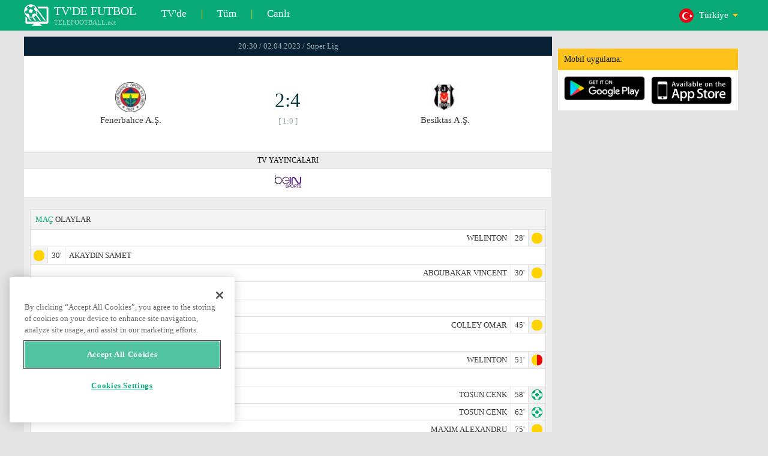

--- FILE ---
content_type: text/html; charset=windows-1251
request_url: https://www.telefootball.net/TR/Fenerbahce-Besiktas-2023-04-02-441877.html
body_size: 8940
content:
<!DOCTYPE html PUBLIC "-//W3C//DTD XHTML 1.0 Transitional//EN" "http://www.w3.org/TR/xhtml1/DTD/xhtml1-transitional.dtd"><html><head><!-- OneTrust Cookies Consent Notice start for www.telefootball.net --><script src="https://cdn.cookielaw.org/scripttemplates/otSDKStub.js" type="text/javascript" charset="UTF-8" data-domain-script="e5a8031b-b854-4b6f-a585-d703737edc27" ></script><script type="text/javascript">function OptanonWrapper() { }</script><!-- OneTrust Cookies Consent Notice end for www.telefootball.net --><!-- Global site tag (gtag.js) - Google Analytics --><script async src="https://www.googletagmanager.com/gtag/js?id=UA-133463219-1"></script><script> window.dataLayer = window.dataLayer || []; function gtag() {	dataLayer.push(arguments); } gtag('js', new Date()); gtag('config', 'UA-133463219-1');</script><script type="text/javascript" src="https://lib.wtg-ads.com/lib.min.js" async></script><script type="text/javascript" src="https://i.id24.bg/js/fcjstf.js"></script><script data-ad-client="ca-pub-4239632735841343" async src="https://pagead2.googlesyndication.com/pagead/js/adsbygoogle.js"></script><title>Fenerbahce A.&#350;. vs Besiktas A.&#350;., 2023-04-02 - S&#252;per Lig | sonu&#231;lar, istatistikler, oranlar | Telefootball.net</title><meta name="description" content="TV'de canl&#305; ma&#231;lar, bug&#252;n ma&#231;lar, T&#252;rkiye, Avrupa ve d&#252;nya ma&#231;lar&#305;n&#305;n sonu&#231;lar&#305;, canl&#305; skorlar, istatistikler, s&#305;ralamalar, yakla&#351;an futbol ma&#231;lar&#305;"/><meta name="viewport" content="width=device-width, initial-scale=1, maximum-scale=1, user-scalable=no"/><meta http-equiv="Content-type" content="text/html; charset=windows-1251" /> <meta name="facebook-domain-verification" content="ykdqhiaqalt5gw7p1txdy27rkyzhbe" /> <meta property="og:image" content="https://i.id24.bg/tpl/telefootball/img/fotvsitelogo2.png"/> <link rel="apple-touch-icon" sizes="57x57" href="//www.telefootball.net/tpl/telefootball/img/favicon/apple-icon-57x57.png"> <link rel="apple-touch-icon" sizes="60x60" href="//www.telefootball.net/tpl/telefootball/img/favicon/apple-icon-60x60.png"> <link rel="apple-touch-icon" sizes="72x72" href="//www.telefootball.net/tpl/telefootball/img/favicon/apple-icon-72x72.png"> <link rel="apple-touch-icon" sizes="76x76" href="//www.telefootball.net/tpl/telefootball/img/favicon/apple-icon-76x76.png"> <link rel="apple-touch-icon" sizes="114x114" href="//www.telefootball.net/tpl/telefootball/img/favicon/apple-icon-114x114.png"> <link rel="apple-touch-icon" sizes="120x120" href="//www.telefootball.net/tpl/telefootball/img/favicon/apple-icon-120x120.png"> <link rel="apple-touch-icon" sizes="144x144" href="//www.telefootball.net/tpl/telefootball/img/favicon/apple-icon-144x144.png"> <link rel="apple-touch-icon" sizes="152x152" href="//www.telefootball.net/tpl/telefootball/img/favicon/apple-icon-152x152.png"> <link rel="apple-touch-icon" sizes="180x180" href="//www.telefootball.net/tpl/telefootball/img/favicon/apple-icon-180x180.png"> <link rel="icon" type="image/png" sizes="192x192" href="//www.telefootball.net/tpl/telefootball/img/favicon/android-icon-192x192.png"> <link rel="icon" type="image/png" sizes="32x32" href="//www.telefootball.net/tpl/telefootball/img/favicon/favicon-32x32.png"> <link rel="icon" type="image/png" sizes="96x96" href="//www.telefootball.net/tpl/telefootball/img/favicon/favicon-96x96.png"> <link rel="icon" type="image/png" sizes="16x16" href="//www.telefootball.net/tpl/telefootball/img/favicon/favicon-16x16.png"> <link rel="manifest" href="//www.telefootball.net/tpl/telefootball/img/favicon/manifest.json"> <meta name="msapplication-TileColor" content="#ffffff"> <meta name="msapplication-TileImage" content="//www.telefootball.net/tpl/telefootball/img/favicon/ms-icon-144x144.png"> <meta name="theme-color" content="#ffffff"><script type="text/javascript"> var timeout = setTimeout("location.reload(true);",60000); function resetTimeout() { clearTimeout(timeout); timeout = setTimeout("location.reload(true);",60000); }</script><style>/* CSS Document */
body
{	margin:0px;	font-family: Verdana;	font-size: 12px;	background-color:#eeeeee;
}</style><link rel="alternate" hreflang="x-default" href="https://www.telefootball.net/US/Fenerbahce-Besiktas-2023-04-02-441877.html" /><link rel="alternate" hreflang="en-GB" href="https://www.telefootball.net/GB/Fenerbahce-Besiktas-2023-04-02-441877.html" /><link rel="alternate" hreflang="bg" href="https://www.telefootball.net/BG/Fenerbahce-Besiktas-2023-04-02-441877.html" /><link rel="alternate" hreflang="de" href="https://www.telefootball.net/DE/Fenerbahce-Besiktas-2023-04-02-441877.html" /><link rel="alternate" hreflang="ru-RU" href="https://www.telefootball.net/RU/Fenerbahce-Besiktas-2023-04-02-441877.html" /><link rel="alternate" hreflang="es-ES" href="https://www.telefootball.net/ES/Fenerbahce-Besiktas-2023-04-02-441877.html" /><link rel="alternate" hreflang="ru-BY" href="https://www.telefootball.net/BY/Fenerbahce-Besiktas-2023-04-02-441877.html" /><link rel="alternate" hreflang="ru-KZ" href="https://www.telefootball.net/KZ/Fenerbahce-Besiktas-2023-04-02-441877.html" /><link rel="alternate" hreflang="en-US" href="https://www.telefootball.net/US/Fenerbahce-Besiktas-2023-04-02-441877.html" /><link rel="alternate" hreflang="fr" href="https://www.telefootball.net/FR/Fenerbahce-Besiktas-2023-04-02-441877.html" /><link rel="alternate" hreflang="it" href="https://www.telefootball.net/IT/Fenerbahce-Besiktas-2023-04-02-441877.html" /><link rel="alternate" hreflang="tr" href="https://www.telefootball.net/TR/Fenerbahce-Besiktas-2023-04-02-441877.html" /><link rel="alternate" hreflang="id" href="https://www.telefootball.net/ID/Fenerbahce-Besiktas-2023-04-03-441877.html" /><link rel="alternate" hreflang="uk-UA" href="https://www.telefootball.net/UA/Fenerbahce-Besiktas-2023-04-02-441877.html" /><link rel="alternate" hreflang="es-AR" href="https://www.telefootball.net/AR/Fenerbahce-Besiktas-2023-04-02-441877.html" /><link rel="alternate" hreflang="es-MX" href="https://www.telefootball.net/MX/Fenerbahce-Besiktas-2023-04-02-441877.html" /><link rel="alternate" hreflang="es-CO" href="https://www.telefootball.net/CO/Fenerbahce-Besiktas-2023-04-02-441877.html" /><link rel="alternate" hreflang="es-PE" href="https://www.telefootball.net/PE/Fenerbahce-Besiktas-2023-04-02-441877.html" /><link rel="alternate" hreflang="es-VE" href="https://www.telefootball.net/VE/Fenerbahce-Besiktas-2023-04-02-441877.html" /><link rel="alternate" hreflang="en-IN" href="https://www.telefootball.net/IN/Fenerbahce-Besiktas-2023-04-02-441877.html" /><link rel="alternate" hreflang="es-CL" href="https://www.telefootball.net/CL/Fenerbahce-Besiktas-2023-04-02-441877.html" /><link rel="alternate" hreflang="ro-RO" href="https://www.telefootball.net/RO/Fenerbahce-Besiktas-2023-04-02-441877.html" /><link rel="alternate" hreflang="en-SG" href="https://www.telefootball.net/SG/Fenerbahce-Besiktas-2023-04-03-441877.html" /><link rel='stylesheet' href='https://www.telefootball.net/tpl/telefootball/pro55.css?rr0908321' async/><script src="https://i.id24.bg/js/behaviour.js?rr=180416" type="text/javascript"></script><script src="https://i.id24.bg/js/notlogged.js?rr=180416" type="text/javascript"></script><script src="https://i.id24.bg/js/overalljs.js?20150205-2rr=180416" type="text/javascript"></script><script src="https://i.id24.bg/js/cookiecontrols.js?rr=180416" type="text/javascript"></script><script src="//id24.bg/js/checkcookie.php?usersess=&sesstime=&ftdomain=www.telefootball.net&rand=5209" type="text/javascript"></script><script src="/js/jquery-3.2.0.min.js" type="text/javascript"></script><script src="https://i.id24.bg/js/futbg.js?rr=18042018" type="text/javascript"></script><script src="https://code.jquery.com/jquery-migrate-1.2.1.min.js" type="text/javascript" async defer></script><script>var loginshown;
loginshown=0;
var agt=navigator.userAgent.toLowerCase();
var is_ie = ((agt.indexOf("msie") != -1) && (agt.indexOf("opera") == -1));
var is_opera = ((agt.indexOf("opera") != -1) && (agt.indexOf("msie") == -1));
var passfocused=0;
var miniprofileopened=0;
var mapopened=0;
var menuopened=0;
var maindomain='telefootball.net';
var maprandcode='';
var votedcomments=new Array();
var googleanalyticsid='unknown'; $(document).ready(function() {	doblkboxes(''); });</script><!--[if lte IE 6]><script type="text/javascript" src="https://i.id24.bg/js/iepngfix_tilebg.js"></script><style>.dialog .body, .dialog .foot, .dialogbig .body, .futnh_logofut, .dialogbig .foot { behavior: url("/iepngfix.htc") }</style><![endif]--><!-- onsenscripts --> <script> window._onsNightlyBuild = false; window._onsAngular2LibVersion = ''; </script> <script> ons.platform.select('android'); </script> <script type="text/javascript"> window.fn = {};
window.fn.open = function() { var menu = document.getElementById('menu'); menu.open();
};
window.fn.load = function(page) { var content = document.getElementById('content'); var menu = document.getElementById('menu'); content.load(page) .then(menu.close.bind(menu));
}; </script> <link href='https://fonts.googleapis.com/css?family=Roboto:400,300italic,300,500,400italic,500italic,700,700italic' rel='stylesheet' type='text/css'><!-- onsenscripts --></head><body onLoad="changeinput1('blur');changeinput2('blur'); "><span id="ajaxmatchontv"><DIV id="maincontainerdiv"> <div class="mobbadv"><div class="mobbadv2"> </div></div> <script> $( document ).ready(function() { var infodiv3h=$('#infodiv3').height(); var divinfo=$("#divinfo"); var wrap=$("#wrap"); var cclass; cclass="infodiv1"; $(window).scroll(function(){ var scrollPosition; scrollPosition=$(window).scrollTop(); if(scrollPosition>infodiv3h){ if(cclass=="infodiv1"){ $("#divinfo").attr("style","position:fixed;top:56px;"); cclass="infodiv2"; } } else{ if(cclass=="infodiv2"){ $("#divinfo").attr("style","position:absolute;top:"+(infodiv3h+10)+"px;"); cclass="infodiv1"; } } }); }); </script> <center> <div class="v8scenter"> <div class="moblogo"> <center> <div class="moblogoc"> <a href="https://www.telefootball.net/TR/tvs"><div class="moblogo_1">TV'DE FUTBOL<div class="moblogo_12">TELEFOOTBALL.net</div></div></a> <a href="https://www.telefootball.net/TR/tvs"><div class="moblogo_2">TV'de</div></a><div class="moblogo_4">|</div> <a href="https://www.telefootball.net/TR/all"><div class="moblogo_2">T&#252;m</div><div class="moblogo_4"></a>|</div> <a href="https://www.telefootball.net/TR/liveonly"><div class="moblogo_2">Canl&#305;</div></a> <div class="moblogo_5"> <div style="background-image:url('https://i.id24.bg/im/flg/14c.png');background-position: center left;background-repeat: no-repeat;" onclick="return showhideselcountrydiv();"> <div class="moblogo51">T&#252;rkiye</div> </div> <div class="moblogo52" id="selcountrydiv" style="visibility:hidden;"> <a href="//www.telefootball.net/AR/Fenerbahce-Besiktas-2023-04-02-441877.html"><div class="moblogo54"><div class="moblogo53" style="background-image:url('https://i.id24.bg/im/flg/17c.png');background-position: center left;background-repeat: no-repeat;">Argentina</div></div></a> <a href="//www.telefootball.net/BY/Fenerbahce-Besiktas-2023-04-02-441877.html"><div class="moblogo54"><div class="moblogo53" style="background-image:url('https://i.id24.bg/im/flg/6c.png');background-position: center left;background-repeat: no-repeat;">Беларусь</div></div></a> <a href="//www.telefootball.net/BG/Fenerbahce-Besiktas-2023-04-02-441877.html"><div class="moblogo54"><div class="moblogo53" style="background-image:url('https://i.id24.bg/im/flg/2c.png');background-position: center left;background-repeat: no-repeat;">България</div></div></a> <a href="//www.telefootball.net/CL/Fenerbahce-Besiktas-2023-04-02-441877.html"><div class="moblogo54"><div class="moblogo53" style="background-image:url('https://i.id24.bg/im/flg/24c.png');background-position: center left;background-repeat: no-repeat;">Chile</div></div></a> <a href="//www.telefootball.net/CO/Fenerbahce-Besiktas-2023-04-02-441877.html"><div class="moblogo54"><div class="moblogo53" style="background-image:url('https://i.id24.bg/im/flg/19c.png');background-position: center left;background-repeat: no-repeat;">Colombia</div></div></a> <a href="//www.telefootball.net/FR/Fenerbahce-Besiktas-2023-04-02-441877.html"><div class="moblogo54"><div class="moblogo53" style="background-image:url('https://i.id24.bg/im/flg/12c.png');background-position: center left;background-repeat: no-repeat;">France</div></div></a> <a href="//www.telefootball.net/DE/Fenerbahce-Besiktas-2023-04-02-441877.html"><div class="moblogo54"><div class="moblogo53" style="background-image:url('https://i.id24.bg/im/flg/3c.png');background-position: center left;background-repeat: no-repeat;">Deutschland</div></div></a> <a href="//www.telefootball.net/IN/Fenerbahce-Besiktas-2023-04-02-441877.html"><div class="moblogo54"><div class="moblogo53" style="background-image:url('https://i.id24.bg/im/flg/23c.png');background-position: center left;background-repeat: no-repeat;">India</div></div></a> <a href="//www.telefootball.net/ID/Fenerbahce-Besiktas-2023-04-02-441877.html"><div class="moblogo54"><div class="moblogo53" style="background-image:url('https://i.id24.bg/im/flg/15c.png');background-position: center left;background-repeat: no-repeat;">Indonesia</div></div></a> <a href="//www.telefootball.net/IT/Fenerbahce-Besiktas-2023-04-02-441877.html"><div class="moblogo54"><div class="moblogo53" style="background-image:url('https://i.id24.bg/im/flg/13c.png');background-position: center left;background-repeat: no-repeat;">Italy</div></div></a> <a href="//www.telefootball.net/KZ/Fenerbahce-Besiktas-2023-04-02-441877.html"><div class="moblogo54"><div class="moblogo53" style="background-image:url('https://i.id24.bg/im/flg/7c.png');background-position: center left;background-repeat: no-repeat;">&#1178;аза&#1179;стан</div></div></a> <a href="//www.telefootball.net/MX/Fenerbahce-Besiktas-2023-04-02-441877.html"><div class="moblogo54"><div class="moblogo53" style="background-image:url('https://i.id24.bg/im/flg/18c.png');background-position: center left;background-repeat: no-repeat;">M&#233;xico</div></div></a> <a href="//www.telefootball.net/PE/Fenerbahce-Besiktas-2023-04-02-441877.html"><div class="moblogo54"><div class="moblogo53" style="background-image:url('https://i.id24.bg/im/flg/20c.png');background-position: center left;background-repeat: no-repeat;">Per&#250;</div></div></a> <a href="//www.telefootball.net/RO/Fenerbahce-Besiktas-2023-04-02-441877.html"><div class="moblogo54"><div class="moblogo53" style="background-image:url('https://i.id24.bg/im/flg/25c.png');background-position: center left;background-repeat: no-repeat;">Rom&#226;nia</div></div></a> <a href="//www.telefootball.net/RU/Fenerbahce-Besiktas-2023-04-02-441877.html"><div class="moblogo54"><div class="moblogo53" style="background-image:url('https://i.id24.bg/im/flg/4c.png');background-position: center left;background-repeat: no-repeat;">Россия</div></div></a> <a href="//www.telefootball.net/SG/Fenerbahce-Besiktas-2023-04-02-441877.html"><div class="moblogo54"><div class="moblogo53" style="background-image:url('https://i.id24.bg/im/flg/26c.png');background-position: center left;background-repeat: no-repeat;">Singapore</div></div></a> <a href="//www.telefootball.net/ES/Fenerbahce-Besiktas-2023-04-02-441877.html"><div class="moblogo54"><div class="moblogo53" style="background-image:url('https://i.id24.bg/im/flg/5c.png');background-position: center left;background-repeat: no-repeat;">Espa&#241;a</div></div></a> <a href="//www.telefootball.net/TR/Fenerbahce-Besiktas-2023-04-02-441877.html"><div class="moblogo54"><div class="moblogo53" style="background-image:url('https://i.id24.bg/im/flg/14c.png');background-position: center left;background-repeat: no-repeat;">T&#252;rkiye</div></div></a> <a href="//www.telefootball.net/UA/Fenerbahce-Besiktas-2023-04-02-441877.html"><div class="moblogo54"><div class="moblogo53" style="background-image:url('https://i.id24.bg/im/flg/16c.png');background-position: center left;background-repeat: no-repeat;">Україна</div></div></a> <a href="//www.telefootball.net/GB/Fenerbahce-Besiktas-2023-04-02-441877.html"><div class="moblogo54"><div class="moblogo53" style="background-image:url('https://i.id24.bg/im/flg/1c.png');background-position: center left;background-repeat: no-repeat;">United Kingdom</div></div></a> <a href="//www.telefootball.net/US/Fenerbahce-Besiktas-2023-04-02-441877.html"><div class="moblogo54"><div class="moblogo53" style="background-image:url('https://i.id24.bg/im/flg/8c.png');background-position: center left;background-repeat: no-repeat;">United States</div></div></a> <a href="//www.telefootball.net/VE/Fenerbahce-Besiktas-2023-04-02-441877.html"><div class="moblogo54"><div class="moblogo53" style="background-image:url('https://i.id24.bg/im/flg/21c.png');background-position: center left;background-repeat: no-repeat;">Venezuela</div></div></a> </div> </div> <div style="clear: both;"></div> </div> </center> </div> <div class="v8adsd"> <div class="ne_div12"> <div class="ne_3002501" id="infodiv3"> <div id="top_desktop"></div> <div class="appadv1">Mobil uygulama:</div> <div class="appadv1_1"> <div class="appadv1_2"><a href="https://play.google.com/store/apps/details?id=com.mfutbg.app" target="_blank"><img src="//www.telefootball.net/tpl/telefootball/img/gplay_en_badge_web.png" alt="download from googleplay" title="download from googleplay" width="135"></a></div> <div class="appadv1_3"><a href="https://itunes.apple.com/us/app/macovete-po-tv/id1083509234" target="_blank"><img src="//www.telefootball.net/tpl/telefootball/img/ios_en_badge_web.png" alt="download from appstore" title="download from appstore" width="135"></a></div> <div style="clear: both;"></div> </div> </div> <div id="second_desktop"></div> <!-- temporaryremoved1 --> </div> </div> <div class="v8center"> <!-- END indexpage --> <div class="fut_rezulnov0">20:30 / 02.04.2023 / S&#252;per Lig</div> <div class="fut_rezulnov"> <div class="fut_rezulnov1"></div> <div class="fut_rezulnov2"><div align="center"><center><div class="fut_rezulnov21"><img src="/im/tmlg/476b.jpeg?20160715" alt="Fenerbahce A.&#350;." title="Fenerbahce A.&#350;." height="100%" border="0"></div></center></div>Fenerbahce A.&#350;.</div> <div class="fut_rezulnov4"> <div class="fut_rezulnov41">2:4</div> <div class="fut_rezulnov42">[ 1:0 ]</div> </div> <div class="fut_rezulnov5"><div align="center"><center><div class="fut_rezulnov21"><img src="/im/tmlg/420b.jpeg?20160715" alt="Besiktas A.&#350;." title="Besiktas A.&#350;." height="100%" border="0"></div></center></div>Besiktas A.&#350;.</div> <div class="fut_rezulnov1"></div> <div style="clear: both;"></div> </div> <div style="clear: both;"></div> <div class="appt1not"> <div class="appt2not"> <div class="appt3not1s" onclick="fromTemplatemoretvs()">TV YAYINCALARI</div> </div> <div class="appt2not"> <div class="appt3not3"> <img src="//www.telefootball.net/im/tvlg/489.gif" alt="beIN SPORT logo" title="beIN SPORT " border="0" style="margin-left:10px;margin-right:10px;padding-bottom:5px;"> </div> </div> </div> <div style="clear: both;"></div> <div class="v9gamemoreinfos"> <div class="v9gamemoreinf3s1"><span class="v9gamemoreinf32">MA&#199;</span> OLAYLAR</div> <div class="v9gamemoreinf41"</div><div style="margin-right:5px;background-image:url('//www.telefootball.net/tpl/telefootball/img/sbgm_5.png');background-position:center right;background-repeat: no-repeat;"> <div class="v9gamemoreinf43"> <span class="v9gamemoreinf432">WELINTON</span><span class="v9gamemoreinf432">28'</span> </div> </div></div> <div class="v9gamemoreinf41"</div><div style="margin-left:5px;background-image:url('//www.telefootball.net/tpl/telefootball/img/sbgm_5.png');background-position:center left;background-repeat: no-repeat;"> <div class="v9gamemoreinf42"> <span class="v9gamemoreinf422">30'</span><span class="v9gamemoreinf422">AKAYDIN SAMET</span> </div> </div></div> <div class="v9gamemoreinf41"</div><div style="margin-right:5px;background-image:url('//www.telefootball.net/tpl/telefootball/img/sbgm_5.png');background-position:center right;background-repeat: no-repeat;"> <div class="v9gamemoreinf43"> <span class="v9gamemoreinf432">ABOUBAKAR VINCENT</span><span class="v9gamemoreinf432">30'</span> </div> </div></div> <div class="v9gamemoreinf41"</div><div style="margin-left:5px;background-image:url('//www.telefootball.net/tpl/telefootball/img/sbgm_5.png');background-position:center left;background-repeat: no-repeat;"> <div class="v9gamemoreinf42"> <span class="v9gamemoreinf422">37'</span><span class="v9gamemoreinf422">HAKAN YANDAS MERT</span> </div> </div></div> <div class="v9gamemoreinf41"</div><div style="margin-left:5px;background-image:url('//www.telefootball.net/tpl/telefootball/img/sbgm_3.png');background-position:center left;background-repeat: no-repeat;"> <div class="v9gamemoreinf42"> <span class="v9gamemoreinf422">41'</span><span class="v9gamemoreinf422">VALENCIA ENNER</span> </div> </div></div> <div class="v9gamemoreinf41"</div><div style="margin-right:5px;background-image:url('//www.telefootball.net/tpl/telefootball/img/sbgm_5.png');background-position:center right;background-repeat: no-repeat;"> <div class="v9gamemoreinf43"> <span class="v9gamemoreinf432">COLLEY OMAR</span><span class="v9gamemoreinf432">45'</span> </div> </div></div> <div class="v9gamemoreinf41"</div><div style="margin-left:5px;background-image:url('//www.telefootball.net/tpl/telefootball/img/sbgm_5.png');background-position:center left;background-repeat: no-repeat;"> <div class="v9gamemoreinf42"> <span class="v9gamemoreinf422">45'</span><span class="v9gamemoreinf422">OSAYI-SAMUEL BRIGHT</span> </div> </div></div> <div class="v9gamemoreinf41"</div><div style="margin-right:5px;background-image:url('//www.telefootball.net/tpl/telefootball/img/sbgm_7.png');background-position:center right;background-repeat: no-repeat;"> <div class="v9gamemoreinf43"> <span class="v9gamemoreinf432">WELINTON</span><span class="v9gamemoreinf432">51'</span> </div> </div></div> <div class="v9gamemoreinf41"</div><div style="margin-left:5px;background-image:url('//www.telefootball.net/tpl/telefootball/img/sbgm_4.png');background-position:center left;background-repeat: no-repeat;"> <div class="v9gamemoreinf42"> <span class="v9gamemoreinf422">53'</span><span class="v9gamemoreinf422">VALENCIA ENNER</span> </div> </div></div> <div class="v9gamemoreinf41"</div><div style="margin-right:5px;background-image:url('//www.telefootball.net/tpl/telefootball/img/sbgm_1.png');background-position:center right;background-repeat: no-repeat;"> <div class="v9gamemoreinf43"> <span class="v9gamemoreinf432">TOSUN CENK</span><span class="v9gamemoreinf432">58'</span> </div> </div></div> <div class="v9gamemoreinf41"</div><div style="margin-right:5px;background-image:url('//www.telefootball.net/tpl/telefootball/img/sbgm_1.png');background-position:center right;background-repeat: no-repeat;"> <div class="v9gamemoreinf43"> <span class="v9gamemoreinf432">TOSUN CENK</span><span class="v9gamemoreinf432">62'</span> </div> </div></div> <div class="v9gamemoreinf41"</div><div style="margin-right:5px;background-image:url('//www.telefootball.net/tpl/telefootball/img/sbgm_5.png');background-position:center right;background-repeat: no-repeat;"> <div class="v9gamemoreinf43"> <span class="v9gamemoreinf432">MAXIM ALEXANDRU</span><span class="v9gamemoreinf432">75'</span> </div> </div></div> <div class="v9gamemoreinf41"</div><div style="margin-right:5px;background-image:url('//www.telefootball.net/tpl/telefootball/img/sbgm_1.png');background-position:center right;background-repeat: no-repeat;"> <div class="v9gamemoreinf43"> <span class="v9gamemoreinf432">REDMOND NATHAN</span><span class="v9gamemoreinf432">75'</span> </div> </div></div> <div class="v9gamemoreinf41"</div><div style="margin-right:5px;background-image:url('//www.telefootball.net/tpl/telefootball/img/sbgm_1.png');background-position:center right;background-repeat: no-repeat;"> <div class="v9gamemoreinf43"> <span class="v9gamemoreinf432">ABOUBAKAR VINCENT</span><span class="v9gamemoreinf432">90'</span> </div> </div></div> <div class="v9gamemoreinf41"</div><div style="margin-left:5px;background-image:url('//www.telefootball.net/tpl/telefootball/img/sbgm_1.png');background-position:center left;background-repeat: no-repeat;"> <div class="v9gamemoreinf42"> <span class="v9gamemoreinf422">90'</span><span class="v9gamemoreinf422">KAHVECI IRFAN</span> </div> </div></div> <script type="application/ld+json"> { "@context":"http://schema.org", "@type":"BroadcastEvent", "name": "S&#252;per Lig", "description": "Fenerbahce A.&#350;. vs. Besiktas A.&#350;.", "isLiveBroadcast": true, "publishedOn":{ "@type":"BroadcastService", "name": "beIN SPORT " }, "startDate": "02-04-2023", "broadcastOfEvent": { "@type": "SportsEvent", "name": "S&#252;per Lig", "competitor": [ { "@type": "SportsTeam", "name": "Fenerbahce A.&#350;." }, { "@type": "SportsTeam", "name": "Besiktas A.&#350;." } ], "description": "Fenerbahce A.&#350;. vs. Besiktas A.&#350;.", "startDate": "02-04-2023", "image": "https://www.telefootball.net/im/tvlg/489.gif", "location": { "@type": "Place", "name": "Turkey", "address": { "@type": "PostalAddress", "addressCountry": "TR" } } } } </script> <div align="left"><h1 class="apph11">Fenerbahce A.&#350;. - Besiktas A.&#350;., 20:30 / 02.04.2023, pazar, S&#252;per Lig , tv yayincalari: beIN SPORT </h1></div> <div class="appt3not1s2"> <div id="banner_desktop"></div> </div> <div class="statistics-wrapper v9gamemoreinf41"> <div class="statistics-title v9gamemoreinf32 v9gamemoreinf3s2">&#304;STAT&#304;ST&#304;KLER</div> <div class="statistics-row"> <div class="indicator-section"> <div class="percent-host">8</div> <div class="indicator-title">&#304;sabetli &#351;ut</div> <div class="percent-guest">5</div> </div> <div class="bar-section"> <div class="bar bar-host"><div class="bar-fill" style="width: 100%;"></div></div> <div class="bar bar-guest"><div class="bar-fill" style="width: 63%;"></div></div> </div> </div> <div class="statistics-row"> <div class="indicator-section"> <div class="percent-host">10</div> <div class="indicator-title">Kaleyi bulmayan &#351;ut</div> <div class="percent-guest">2</div> </div> <div class="bar-section"> <div class="bar bar-host"><div class="bar-fill" style="width: 100%;"></div></div> <div class="bar bar-guest"><div class="bar-fill" style="width: 20%;"></div></div> </div> </div> <div class="statistics-row"> <div class="indicator-section"> <div class="percent-host">21</div> <div class="indicator-title">&#350;ut</div> <div class="percent-guest">8</div> </div> <div class="bar-section"> <div class="bar bar-host"><div class="bar-fill" style="width: 100%;"></div></div> <div class="bar bar-guest"><div class="bar-fill" style="width: 38%;"></div></div> </div> </div> <div class="statistics-row"> <div class="indicator-section"> <div class="percent-host">3</div> <div class="indicator-title">Blocked shots</div> <div class="percent-guest">1</div> </div> <div class="bar-section"> <div class="bar bar-host"><div class="bar-fill" style="width: 100%;"></div></div> <div class="bar bar-guest"><div class="bar-fill" style="width: 33%;"></div></div> </div> </div> <div class="statistics-row"> <div class="indicator-section"> <div class="percent-host">12</div> <div class="indicator-title">Shots insidebox</div> <div class="percent-guest">4</div> </div> <div class="bar-section"> <div class="bar bar-host"><div class="bar-fill" style="width: 100%;"></div></div> <div class="bar bar-guest"><div class="bar-fill" style="width: 33%;"></div></div> </div> </div> <div class="statistics-row"> <div class="indicator-section"> <div class="percent-host">9</div> <div class="indicator-title">Shots outsidebox</div> <div class="percent-guest">4</div> </div> <div class="bar-section"> <div class="bar bar-host"><div class="bar-fill" style="width: 100%;"></div></div> <div class="bar bar-guest"><div class="bar-fill" style="width: 44%;"></div></div> </div> </div> <div class="statistics-row"> <div class="indicator-section"> <div class="percent-host">17</div> <div class="indicator-title">Faul</div> <div class="percent-guest">17</div> </div> <div class="bar-section"> <div class="bar bar-host"><div class="bar-fill" style="width: 100%;"></div></div> <div class="bar bar-guest"><div class="bar-fill" style="width: 100%;"></div></div> </div> </div> <div class="statistics-row"> <div class="indicator-section"> <div class="percent-host">8</div> <div class="indicator-title">Korner</div> <div class="percent-guest">2</div> </div> <div class="bar-section"> <div class="bar bar-host"><div class="bar-fill" style="width: 100%;"></div></div> <div class="bar bar-guest"><div class="bar-fill" style="width: 25%;"></div></div> </div> </div> <div class="statistics-row"> <div class="indicator-section"> <div class="percent-host">1</div> <div class="indicator-title">Offsides</div> <div class="percent-guest">4</div> </div> <div class="bar-section"> <div class="bar bar-host"><div class="bar-fill" style="width: 25%;"></div></div> <div class="bar bar-guest"><div class="bar-fill" style="width: 100%;"></div></div> </div> </div> <div class="statistics-row"> <div class="indicator-section"> <div class="percent-host">65%</div> <div class="indicator-title">Topa sahip olma</div> <div class="percent-guest">35%</div> </div> <div class="bar-section"> <div class="bar bar-host"><div class="bar-fill" style="width: 100%;"></div></div> <div class="bar bar-guest"><div class="bar-fill" style="width: 54%;"></div></div> </div> </div> <div class="statistics-row"> <div class="indicator-section"> <div class="percent-host">1</div> <div class="indicator-title">Goalkeeper saves</div> <div class="percent-guest">6</div> </div> <div class="bar-section"> <div class="bar bar-host"><div class="bar-fill" style="width: 17%;"></div></div> <div class="bar bar-guest"><div class="bar-fill" style="width: 100%;"></div></div> </div> </div> <div class="statistics-row"> <div class="indicator-section"> <div class="percent-host">399</div> <div class="indicator-title">Toplam pas</div> <div class="percent-guest">220</div> </div> <div class="bar-section"> <div class="bar bar-host"><div class="bar-fill" style="width: 100%;"></div></div> <div class="bar bar-guest"><div class="bar-fill" style="width: 55%;"></div></div> </div> </div> <div class="statistics-row"> <div class="indicator-section"> <div class="percent-host">330</div> <div class="indicator-title">Passes accurate</div> <div class="percent-guest">142</div> </div> <div class="bar-section"> <div class="bar bar-host"><div class="bar-fill" style="width: 100%;"></div></div> <div class="bar bar-guest"><div class="bar-fill" style="width: 43%;"></div></div> </div> </div> <div class="statistics-row"> <div class="indicator-section"> <div class="percent-host">83%</div> <div class="indicator-title">Ba&#351;ar&#305;l&#305; pas y&#252;zdesi</div> <div class="percent-guest">65%</div> </div> <div class="bar-section"> <div class="bar bar-host"><div class="bar-fill" style="width: 100%;"></div></div> <div class="bar bar-guest"><div class="bar-fill" style="width: 78%;"></div></div> </div> </div> </div> <div class="lineups-wrapper v9gamemoreinf41"> <!-- <div class="statistics-title v9gamemoreinf32 v9gamemoreinf3s2">Състави</div> --> <div class="v9gamemoreinf3s2"><span class="v9gamemoreinf32">KADRO</span> :</div> <div class="lineups-section"> <div class="lineups-row"> <div class="scheme-row">3-5-2</div> <div class="scheme-row">4-1-4-1</div> </div> <div class="lineups-row"> <div class="player-row player-host"> <div class="player player-number">1</div> <div class="player player-name">Altay Bayindir</div> <div class="player player-sub"></div> </div> <div class="player-row player-guest"> <div class="player player-sub"></div> <div class="player player-name">Mert Gunok</div> <div class="player player-number">34</div> </div> </div> <div class="lineups-row"> <div class="player-row player-host"> <div class="player player-number">4</div> <div class="player player-name">Serdar Aziz</div> <div class="player player-sub"></div> </div> <div class="player-row player-guest"> <div class="player player-sub"></div> <div class="player player-name">Onur Bulut</div> <div class="player player-number">4</div> </div> </div> <div class="lineups-row"> <div class="player-row player-host"> <div class="player player-number">3</div> <div class="player player-name">Samet Akaydin</div> <div class="player player-sub"></div> </div> <div class="player-row player-guest"> <div class="player player-sub"></div> <div class="player player-name">Tayyib Sanuc</div> <div class="player player-number">3</div> </div> </div> <div class="lineups-row"> <div class="player-row player-host"> <div class="player player-number">41</div> <div class="player player-name">Attila Szalai</div> <div class="player player-sub"></div> </div> <div class="player-row player-guest"> <div class="player player-sub"></div> <div class="player player-name">Omar Colley</div> <div class="player player-number">6</div> </div> </div> <div class="lineups-row"> <div class="player-row player-host"> <div class="player player-number">21</div> <div class="player player-name">B. Osayi-Samuel</div> <div class="player player-sub"></div> </div> <div class="player-row player-guest"> <div class="player player-sub"></div> <div class="player player-name">Arthur Masuaku</div> <div class="player player-number">25</div> </div> </div> <div class="lineups-row"> <div class="player-row player-host"> <div class="player player-number">8</div> <div class="player player-name">M. Hakan Yandas</div> <div class="player player-sub"></div> </div> <div class="player-row player-guest"> <div class="player player-sub"></div> <div class="player player-name">A. Hadziahmetovic</div> <div class="player player-number">19</div> </div> </div> <div class="lineups-row"> <div class="player-row player-host"> <div class="player player-number">10</div> <div class="player player-name">Arda Guler</div> <div class="player player-sub"></div> </div> <div class="player-row player-guest"> <div class="player player-sub"></div> <div class="player player-name">Rachid Ghezzal</div> <div class="player player-number">18</div> </div> </div> <div class="lineups-row"> <div class="player-row player-host"> <div class="player player-number">5</div> <div class="player player-name">Willian Arao</div> <div class="player player-sub"></div> </div> <div class="player-row player-guest"> <div class="player player-sub"></div> <div class="player player-name">Salih Ucan</div> <div class="player player-number">8</div> </div> </div> <div class="lineups-row"> <div class="player-row player-host"> <div class="player player-number">7</div> <div class="player player-name">Ferdi Kadioglu</div> <div class="player player-sub"></div> </div> <div class="player-row player-guest"> <div class="player player-sub"></div> <div class="player player-name">G. Fernandes</div> <div class="player player-number">83</div> </div> </div> <div class="lineups-row"> <div class="player-row player-host"> <div class="player player-number">20</div> <div class="player player-name">Joao Pedro</div> <div class="player player-sub"></div> </div> <div class="player-row player-guest"> <div class="player player-sub"></div> <div class="player player-name">Cenk Tosun</div> <div class="player player-number">9</div> </div> </div> <div class="lineups-row"> <div class="player-row player-host"> <div class="player player-number">13</div> <div class="player player-name">Enner Valencia</div> <div class="player player-sub"></div> </div> <div class="player-row player-guest"> <div class="player player-sub"></div> <div class="player player-name">V. Aboubakar</div> <div class="player player-number">10</div> </div> </div> </div> </div> <div class="lineups-wrapper v9gamemoreinf41"> <!-- <div class="statistics-title v9gamemoreinf32 v9gamemoreinf3s2">Състави</div> --> <div class="v9gamemoreinf3s2"><span class="v9gamemoreinf32">YEDEKLER:</span></div> <div class="lineups-section"> <div class="lineups-row"> <div class="player-row player-host"> <div class="player player-number">70</div> <div class="player player-name">Irfan Egribayat</div> <div class="player player-sub"></div> </div> <div class="player-row player-guest"> <div class="player player-sub"></div> <div class="player player-name">E. Destanoglu</div> <div class="player player-number">1</div> </div> </div> <div class="lineups-row"> <div class="player-row player-host"> <div class="player player-number">19</div> <div class="player player-name">Serdar Dursun</div> <div class="player player-sub"></div> </div> <div class="player-row player-guest"> <div class="player player-sub"></div> <div class="player player-name">Umut Meras</div> <div class="player player-number">77</div> </div> </div> <div class="lineups-row"> <div class="player-row player-host"> <div class="player player-number">26</div> <div class="player player-name">Miha Zajc</div> <div class="player player-sub"></div> </div> <div class="player-row player-guest"> <div class="player player-sub"></div> <div class="player player-name">Necip Uysal</div> <div class="player player-number">20</div> </div> </div> <div class="lineups-row"> <div class="player-row player-host"> <div class="player player-number">27</div> <div class="player player-name">Miguel Crespo</div> <div class="player player-sub"></div> </div> <div class="player-row player-guest"> <div class="player player-sub"></div> <div class="player player-name">Berkay Vardar</div> <div class="player player-number">22</div> </div> </div> <div class="lineups-row"> <div class="player-row player-host"> <div class="player player-number">80</div> <div class="player player-name">Ismail Yuksek</div> <div class="player player-sub"></div> </div> <div class="player-row player-guest"> <div class="player player-sub"></div> <div class="player player-name">Welinton</div> <div class="player player-number">23</div> </div> </div> <div class="lineups-row"> <div class="player-row player-host"> <div class="player player-number">99</div> <div class="player player-name">Emre Mor</div> <div class="player player-sub"></div> </div> <div class="player-row player-guest"> <div class="player player-sub"></div> <div class="player player-name">Jackson Muleka</div> <div class="player player-number">40</div> </div> </div> <div class="lineups-row"> <div class="player-row player-host"> <div class="player player-number">17</div> <div class="player player-name">Irfan Kahveci</div> <div class="player player-sub"></div> </div> <div class="player-row player-guest"> <div class="player player-sub"></div> <div class="player player-name">Alexandru Maxim</div> <div class="player player-number">44</div> </div> </div> <div class="lineups-row"> <div class="player-row player-host"> <div class="player player-number">9</div> <div class="player player-name">Diego Rossi</div> <div class="player player-sub"></div> </div> <div class="player-row player-guest"> <div class="player player-sub"></div> <div class="player player-name">Tayfur Bingol</div> <div class="player player-number">88</div> </div> </div> <div class="lineups-row"> <div class="player-row player-host"> <div class="player player-number">6</div> <div class="player player-name">Ezgjan Alioski</div> <div class="player player-sub"></div> </div> <div class="player-row player-guest"> <div class="player player-sub"></div> <div class="player player-name">Kerem Kesgin</div> <div class="player player-number">17</div> </div> </div> <div class="lineups-row"> <div class="player-row player-host"> <div class="player player-number">2</div> <div class="player player-name">G. Henrique</div> <div class="player player-sub"></div> </div> <div class="player-row player-guest"> <div class="player player-sub"></div> <div class="player player-name">Nathan Redmond</div> <div class="player player-number">15</div> </div> </div> </div> </div> <div class="v9gamemoreinf3k1s"> <div class="v9gamemoreinf3k2"><span class="v9gamemoreinf32">ORANLAR</span></div> <div class="v9gamemoreinf3k3s"><b>2</b></div> <div class="v9gamemoreinf3k3s"><b>X</b></div> <div class="v9gamemoreinf3k3s"><b>1</b></div> <div style="clear: both;"></div> </div> <div class="v9gamemoreinf3k4365"> <div class="v9gamemoreinf3k2"><b><span style="color:#ffffff;">Ortalama oranlar</span></b></div> <div class="v9gamemoreinf3k32s">3.75</div> <div class="v9gamemoreinf3k32s">3.25</div> <div class="v9gamemoreinf3k32s">2.00</div> <div style="clear: both;"></div> </div> <div class="v9gamemoreinf3s2"><span class="v9gamemoreinf32">PUAN DURUMU</span></div> <div class="v9gamemoreinfkl1"> <div class="v9gamemoreinfkl1k1"><span style="color:#909090;">Sir.</span></div> <div class="v9gamemoreinfkl1k2"><span style="color:#909090;">Tak&#305;m</span></div> <div class="v9gamemoreinfkl1k4"><span style="color:#909090;">P</span></div> <div class="v9gamemoreinfkl1k3"><span style="color:#909090;">AG</span></div> <div class="v9gamemoreinfkl1k5"><span style="color:#909090;">OM</span></div> <div style="clear: both;"></div> </div> <div class="v9gamemoreinfkl1"> <div class="v9gamemoreinfkl1k1" style="color:#277747;"><b>1.</b></div> <div class="v9gamemoreinfkl1k2">Galatasaray A.&#350;.</div> <div class="v9gamemoreinfkl1k4">88</div> <div class="v9gamemoreinfkl1k3">83-27</div> <div class="v9gamemoreinfkl1k5">36</div> <div style="clear: both;"></div> </div> <div class="v9gamemoreinfkl1s"> <div class="v9gamemoreinfkl1k1" style="color:#E3DC00;"><b>2.</b></div> <div class="v9gamemoreinfkl1k2">Fenerbahce A.&#350;.</div> <div class="v9gamemoreinfkl1k4">80</div> <div class="v9gamemoreinfkl1k3">87-42</div> <div class="v9gamemoreinfkl1k5">36</div> <div style="clear: both;"></div> </div> <div class="v9gamemoreinfkl1s"> <div class="v9gamemoreinfkl1k1" style="color:#E3DC00;"><b>3.</b></div> <div class="v9gamemoreinfkl1k2">Besiktas A.&#350;.</div> <div class="v9gamemoreinfkl1k4">78</div> <div class="v9gamemoreinfkl1k3">78-36</div> <div class="v9gamemoreinfkl1k5">36</div> <div style="clear: both;"></div> </div> <div class="v9gamemoreinfkl1"> <div class="v9gamemoreinfkl1k1" style="color:;"><b>4.</b></div> <div class="v9gamemoreinfkl1k2">Adana Demirspor</div> <div class="v9gamemoreinfkl1k4">69</div> <div class="v9gamemoreinfkl1k3">76-45</div> <div class="v9gamemoreinfkl1k5">36</div> <div style="clear: both;"></div> </div> <div class="v9gamemoreinfkl1"> <div class="v9gamemoreinfkl1k1" style="color:;"><b>5.</b></div> <div class="v9gamemoreinfkl1k2">Medipol Basaksehir FK</div> <div class="v9gamemoreinfkl1k4">62</div> <div class="v9gamemoreinfkl1k3">54-37</div> <div class="v9gamemoreinfkl1k5">36</div> <div style="clear: both;"></div> </div> <div class="v9gamemoreinfkl1"> <div class="v9gamemoreinfkl1k1" style="color:;"><b>6.</b></div> <div class="v9gamemoreinfkl1k2">Trabzonspor A.&#350;.</div> <div class="v9gamemoreinfkl1k4">57</div> <div class="v9gamemoreinfkl1k3">64-54</div> <div class="v9gamemoreinfkl1k5">36</div> <div style="clear: both;"></div> </div> <div class="v9gamemoreinfkl1"> <div class="v9gamemoreinfkl1k1" style="color:;"><b>7.</b></div> <div class="v9gamemoreinfkl1k2">Fatih Karag&#252;mr&#252;k</div> <div class="v9gamemoreinfkl1k4">51</div> <div class="v9gamemoreinfkl1k3">75-63</div> <div class="v9gamemoreinfkl1k5">36</div> <div style="clear: both;"></div> </div> <div class="v9gamemoreinfkl1"> <div class="v9gamemoreinfkl1k1" style="color:;"><b>8.</b></div> <div class="v9gamemoreinfkl1k2">Atiker Konyaspor</div> <div class="v9gamemoreinfkl1k4">51</div> <div class="v9gamemoreinfkl1k3">49-41</div> <div class="v9gamemoreinfkl1k5">36</div> <div style="clear: both;"></div> </div> <div class="v9gamemoreinfkl1"> <div class="v9gamemoreinfkl1k1" style="color:;"><b>9.</b></div> <div class="v9gamemoreinfkl1k2">Kayserispor</div> <div class="v9gamemoreinfkl1k4">47</div> <div class="v9gamemoreinfkl1k3">55-61</div> <div class="v9gamemoreinfkl1k5">36</div> <div style="clear: both;"></div> </div> <div class="v9gamemoreinfkl1"> <div class="v9gamemoreinfkl1k1" style="color:;"><b>10.</b></div> <div class="v9gamemoreinfkl1k2">Kasimpasa A.&#350;.</div> <div class="v9gamemoreinfkl1k4">43</div> <div class="v9gamemoreinfkl1k3">45-61</div> <div class="v9gamemoreinfkl1k5">36</div> <div style="clear: both;"></div> </div> <div class="v9gamemoreinfkl1"> <div class="v9gamemoreinfkl1k1" style="color:;"><b>11.</b></div> <div class="v9gamemoreinfkl1k2">Ankarag&#252;c&#252;</div> <div class="v9gamemoreinfkl1k4">42</div> <div class="v9gamemoreinfkl1k3">43-53</div> <div class="v9gamemoreinfkl1k5">36</div> <div style="clear: both;"></div> </div> <div class="v9gamemoreinfkl1"> <div class="v9gamemoreinfkl1k1" style="color:;"><b>12.</b></div> <div class="v9gamemoreinfkl1k2">&#304;stanbulspor A.&#350;.</div> <div class="v9gamemoreinfkl1k4">41</div> <div class="v9gamemoreinfkl1k3">47-63</div> <div class="v9gamemoreinfkl1k5">36</div> <div style="clear: both;"></div> </div> <div class="v9gamemoreinfkl1"> <div class="v9gamemoreinfkl1k1" style="color:;"><b>13.</b></div> <div class="v9gamemoreinfkl1k2">Antalyaspor A.&#350;.</div> <div class="v9gamemoreinfkl1k4">41</div> <div class="v9gamemoreinfkl1k3">46-55</div> <div class="v9gamemoreinfkl1k5">36</div> <div style="clear: both;"></div> </div> <div class="v9gamemoreinfkl1"> <div class="v9gamemoreinfkl1k1" style="color:;"><b>14.</b></div> <div class="v9gamemoreinfkl1k2">Sivasspor</div> <div class="v9gamemoreinfkl1k4">41</div> <div class="v9gamemoreinfkl1k3">46-54</div> <div class="v9gamemoreinfkl1k5">36</div> <div style="clear: both;"></div> </div> <div class="v9gamemoreinfkl1"> <div class="v9gamemoreinfkl1k1" style="color:;"><b>15.</b></div> <div class="v9gamemoreinfkl1k2">Alanyaspor</div> <div class="v9gamemoreinfkl1k4">41</div> <div class="v9gamemoreinfkl1k3">54-70</div> <div class="v9gamemoreinfkl1k5">36</div> <div style="clear: both;"></div> </div> <div class="v9gamemoreinfkl1"> <div class="v9gamemoreinfkl1k1" style="color:;"><b>16.</b></div> <div class="v9gamemoreinfkl1k2">Ak&#305;n &#199;orap Giresunspor</div> <div class="v9gamemoreinfkl1k4">40</div> <div class="v9gamemoreinfkl1k3">42-60</div> <div class="v9gamemoreinfkl1k5">36</div> <div style="clear: both;"></div> </div> <div class="v9gamemoreinfkl1"> <div class="v9gamemoreinfkl1k1" style="color:;"><b>17.</b></div> <div class="v9gamemoreinfkl1k2">Umraniyespor</div> <div class="v9gamemoreinfkl1k4">30</div> <div class="v9gamemoreinfkl1k3">47-64</div> <div class="v9gamemoreinfkl1k5">36</div> <div style="clear: both;"></div> </div> <div class="v9gamemoreinfkl1"> <div class="v9gamemoreinfkl1k1" style="color:#EBAF3E;"><b>18.</b></div> <div class="v9gamemoreinfkl1k2">Gazisehir Gaziantep FK</div> <div class="v9gamemoreinfkl1k4">25</div> <div class="v9gamemoreinfkl1k3">31-72</div> <div class="v9gamemoreinfkl1k5">36</div> <div style="clear: both;"></div> </div> <div class="v9gamemoreinfkl1"> <div class="v9gamemoreinfkl1k1" style="color:#EBAF3E;"><b>19.</b></div> <div class="v9gamemoreinfkl1k2">Hatayspor</div> <div class="v9gamemoreinfkl1k4">23</div> <div class="v9gamemoreinfkl1k3">19-83</div> <div class="v9gamemoreinfkl1k5">36</div> <div style="clear: both;"></div> </div> <div style="clear: both;"></div> <div class="v9gamemoreinf3s2">SON MA&#199;LAR <span class="v9gamemoreinf32">&#304;K&#304; TAKIM ARASINDAK&#304;</span></div> <a href="https://www.telefootball.net/TR/Besiktas-Fenerbahce-2025-11-02-606688.html"> <div class="lqvonews12instats"> <div style="background-color:#eeeeee;background-image:url('/im/grlg/30n.gif');background-position: center left;background-repeat: no-repeat;padding-left:32px;"> <div class="appt1tv"> <div class="appt2tv"> <div class="appt32tv1"><div class="appt32ins"><div align="right">Besiktas A.&#350;.</div></div></div> <div class="appt32site">2:3<div class="appt32site2">02.11.25</div></div> <div class="appt32tv"><div class="appt32ins">Fenerbahce A.&#350;.</div></div> </div> </div> </div> </div> <a href="https://www.telefootball.net/TR/Fenerbahce-Besiktas-2025-05-04-579212.html"> <div class="lqvonews12instats"> <div style="background-color:#eeeeee;background-image:url('/im/grlg/30n.gif');background-position: center left;background-repeat: no-repeat;padding-left:32px;"> <div class="appt1tv"> <div class="appt2tv"> <div class="appt32tv1"><div class="appt32ins"><div align="right">Fenerbahce A.&#350;.</div></div></div> <div class="appt32site">0:1<div class="appt32site2">04.05.25</div></div> <div class="appt32tv"><div class="appt32ins">Besiktas A.&#350;.</div></div> </div> </div> </div> </div> <a href="https://www.telefootball.net/TR/Besiktas-Fenerbahce-2024-12-07-551354.html"> <div class="lqvonews12instats"> <div style="background-color:#eeeeee;background-image:url('/im/grlg/30n.gif');background-position: center left;background-repeat: no-repeat;padding-left:32px;"> <div class="appt1tv"> <div class="appt2tv"> <div class="appt32tv1"><div class="appt32ins"><div align="right">Besiktas A.&#350;.</div></div></div> <div class="appt32site">1:0<div class="appt32site2">07.12.24</div></div> <div class="appt32tv"><div class="appt32ins">Fenerbahce A.&#350;.</div></div> </div> </div> </div> </div> <a href="https://www.telefootball.net/TR/Fenerbahce-Besiktas-2024-04-27-514794.html"> <div class="lqvonews12instats"> <div style="background-color:#eeeeee;background-image:url('/im/grlg/30n.gif');background-position: center left;background-repeat: no-repeat;padding-left:32px;"> <div class="appt1tv"> <div class="appt2tv"> <div class="appt32tv1"><div class="appt32ins"><div align="right">Fenerbahce A.&#350;.</div></div></div> <div class="appt32site">2:1<div class="appt32site2">27.04.24</div></div> <div class="appt32tv"><div class="appt32ins">Besiktas A.&#350;.</div></div> </div> </div> </div> </div> <a href="https://www.telefootball.net/TR/Besiktas-Fenerbahce-2023-12-09-499068.html"> <div class="lqvonews12instats"> <div style="background-color:#eeeeee;background-image:url('/im/grlg/30n.gif');background-position: center left;background-repeat: no-repeat;padding-left:32px;"> <div class="appt1tv"> <div class="appt2tv"> <div class="appt32tv1"><div class="appt32ins"><div align="right">Besiktas A.&#350;.</div></div></div> <div class="appt32site">1:3<div class="appt32site2">09.12.23</div></div> <div class="appt32tv"><div class="appt32ins">Fenerbahce A.&#350;.</div></div> </div> </div> </div> </div> <a href="https://www.telefootball.net/TR/Besiktas-Fenerbahce-2022-10-02-419181.html"> <div class="lqvonews12instats"> <div style="background-color:#eeeeee;background-image:url('/im/grlg/30n.gif');background-position: center left;background-repeat: no-repeat;padding-left:32px;"> <div class="appt1tv"> <div class="appt2tv"> <div class="appt32tv1"><div class="appt32ins"><div align="right">Besiktas A.&#350;.</div></div></div> <div class="appt32site">0:0<div class="appt32site2">02.10.22</div></div> <div class="appt32tv"><div class="appt32ins">Fenerbahce A.&#350;.</div></div> </div> </div> </div> </div> <div class="v9gamemoreinf3s2">SON MA&#199;LAR <span class="v9gamemoreinf32">Fenerbahce A.&#350;.</span></div> <a href="https://www.telefootball.net/TR/Fenerbahce-Kayserispor-2025-11-09-606700.html"> <div class="lqvonews12instats"> <div style="background-color:#eeeeee;background-image:url('/im/grlg/30n.gif');background-position: center left;background-repeat: no-repeat;padding-left:32px;"> <div class="appt1tv"> <div class="appt2tv"> <div class="appt32tv1"><div class="appt32ins"><div align="right">Fenerbahce A.&#350;.</div></div></div> <div class="appt32site">4:2<div class="appt32site2">09.11.25</div></div> <div class="appt32tv"><div class="appt32ins">Kayserispor</div></div> </div> </div> </div> </div> <a href="https://www.telefootball.net/TR/Plzen-Fenerbahce-2025-11-06-621981.html"> <div class="lqvonews12instats"> <div style="background-color:#eeeeee;background-image:url('/im/grlg/56n.gif');background-position: center left;background-repeat: no-repeat;padding-left:32px;"> <div class="appt1tv"> <div class="appt2tv"> <div class="appt32tv1"><div class="appt32ins"><div align="right">Plzen</div></div></div> <div class="appt32site">0:0<div class="appt32site2">06.11.25</div></div> <div class="appt32tv"><div class="appt32ins">Fenerbahce A.&#350;.</div></div> </div> </div> </div> </div> <a href="https://www.telefootball.net/TR/Besiktas-Fenerbahce-2025-11-02-606688.html"> <div class="lqvonews12instats"> <div style="background-color:#eeeeee;background-image:url('/im/grlg/30n.gif');background-position: center left;background-repeat: no-repeat;padding-left:32px;"> <div class="appt1tv"> <div class="appt2tv"> <div class="appt32tv1"><div class="appt32ins"><div align="right">Besiktas A.&#350;.</div></div></div> <div class="appt32site">2:3<div class="appt32site2">02.11.25</div></div> <div class="appt32tv"><div class="appt32ins">Fenerbahce A.&#350;.</div></div> </div> </div> </div> </div> <a href="https://www.telefootball.net/TR/Gaziantep-FK-Fenerbahce-2025-10-27-606675.html"> <div class="lqvonews12instats"> <div style="background-color:#eeeeee;background-image:url('/im/grlg/30n.gif');background-position: center left;background-repeat: no-repeat;padding-left:32px;"> <div class="appt1tv"> <div class="appt2tv"> <div class="appt32tv1"><div class="appt32ins"><div align="right">Gazisehir Gaziantep FK</div></div></div> <div class="appt32site">0:4<div class="appt32site2">27.10.25</div></div> <div class="appt32tv"><div class="appt32ins">Fenerbahce A.&#350;.</div></div> </div> </div> </div> </div> <a href="https://www.telefootball.net/TR/Fenerbahce-VfB-Stuttgart-2025-10-23-621899.html"> <div class="lqvonews12instats"> <div style="background-color:#eeeeee;background-image:url('/im/grlg/56n.gif');background-position: center left;background-repeat: no-repeat;padding-left:32px;"> <div class="appt1tv"> <div class="appt2tv"> <div class="appt32tv1"><div class="appt32ins"><div align="right">Fenerbahce A.&#350;.</div></div></div> <div class="appt32site">1:0<div class="appt32site2">23.10.25</div></div> <div class="appt32tv"><div class="appt32ins">VfB Stuttgart</div></div> </div> </div> </div> </div> <a href="https://www.telefootball.net/TR/Fenerbahce-Fatih-Karagumruk-2025-10-19-606664.html"> <div class="lqvonews12instats"> <div style="background-color:#eeeeee;background-image:url('/im/grlg/30n.gif');background-position: center left;background-repeat: no-repeat;padding-left:32px;"> <div class="appt1tv"> <div class="appt2tv"> <div class="appt32tv1"><div class="appt32ins"><div align="right">Fenerbahce A.&#350;.</div></div></div> <div class="appt32site">2:1<div class="appt32site2">19.10.25</div></div> <div class="appt32tv"><div class="appt32ins">Fatih Karag&#252;mr&#252;k</div></div> </div> </div> </div> </div> <div class="v9gamemoreinf3s2">SON MA&#199;LAR <span class="v9gamemoreinf32">Besiktas A.&#350;.</span></div> <a href="https://www.telefootball.net/TR/Antalyaspor-Besiktas-2025-11-08-611363.html"> <div class="lqvonews12instats"> <div style="background-color:#eeeeee;background-image:url('/im/grlg/30n.gif');background-position: center left;background-repeat: no-repeat;padding-left:32px;"> <div class="appt1tv"> <div class="appt2tv"> <div class="appt32tv1"><div class="appt32ins"><div align="right">Antalyaspor A.&#350;.</div></div></div> <div class="appt32site">1:3<div class="appt32site2">08.11.25</div></div> <div class="appt32tv"><div class="appt32ins">Besiktas A.&#350;.</div></div> </div> </div> </div> </div> <a href="https://www.telefootball.net/TR/Besiktas-Fenerbahce-2025-11-02-606688.html"> <div class="lqvonews12instats"> <div style="background-color:#eeeeee;background-image:url('/im/grlg/30n.gif');background-position: center left;background-repeat: no-repeat;padding-left:32px;"> <div class="appt1tv"> <div class="appt2tv"> <div class="appt32tv1"><div class="appt32ins"><div align="right">Besiktas A.&#350;.</div></div></div> <div class="appt32site">2:3<div class="appt32site2">02.11.25</div></div> <div class="appt32tv"><div class="appt32ins">Fenerbahce A.&#350;.</div></div> </div> </div> </div> </div> <a href="https://www.telefootball.net/TR/Kasimpasa-Besiktas-2025-10-26-606677.html"> <div class="lqvonews12instats"> <div style="background-color:#eeeeee;background-image:url('/im/grlg/30n.gif');background-position: center left;background-repeat: no-repeat;padding-left:32px;"> <div class="appt1tv"> <div class="appt2tv"> <div class="appt32tv1"><div class="appt32ins"><div align="right">Kasimpasa A.&#350;.</div></div></div> <div class="appt32site">1:1<div class="appt32site2">26.10.25</div></div> <div class="appt32tv"><div class="appt32ins">Besiktas A.&#350;.</div></div> </div> </div> </div> </div> <a href="https://www.telefootball.net/TR/Konyaspor-Besiktas-2025-10-22-606581.html"> <div class="lqvonews12instats"> <div style="background-color:#eeeeee;background-image:url('/im/grlg/30n.gif');background-position: center left;background-repeat: no-repeat;padding-left:32px;"> <div class="appt1tv"> <div class="appt2tv"> <div class="appt32tv1"><div class="appt32ins"><div align="right">Atiker Konyaspor</div></div></div> <div class="appt32site">0:2<div class="appt32site2">22.10.25</div></div> <div class="appt32tv"><div class="appt32ins">Besiktas A.&#350;.</div></div> </div> </div> </div> </div> <a href="https://www.telefootball.net/TR/Besiktas-Genclerbirligi-2025-10-18-606662.html"> <div class="lqvonews12instats"> <div style="background-color:#eeeeee;background-image:url('/im/grlg/30n.gif');background-position: center left;background-repeat: no-repeat;padding-left:32px;"> <div class="appt1tv"> <div class="appt2tv"> <div class="appt32tv1"><div class="appt32ins"><div align="right">Besiktas A.&#350;.</div></div></div> <div class="appt32site">1:2<div class="appt32site2">18.10.25</div></div> <div class="appt32tv"><div class="appt32ins">Genclerbirligi</div></div> </div> </div> </div> </div> <a href="https://www.telefootball.net/TR/Galatasaray-Besiktas-2025-10-04-606650.html"> <div class="lqvonews12instats"> <div style="background-color:#eeeeee;background-image:url('/im/grlg/30n.gif');background-position: center left;background-repeat: no-repeat;padding-left:32px;"> <div class="appt1tv"> <div class="appt2tv"> <div class="appt32tv1"><div class="appt32ins"><div align="right">Galatasaray A.&#350;.</div></div></div> <div class="appt32site">1:1<div class="appt32site2">04.10.25</div></div> <div class="appt32tv"><div class="appt32ins">Besiktas A.&#350;.</div></div> </div> </div> </div> </div> <div class="v9gamemoreinf3s2">SONRAK&#304; MA&#199;LAR <span class="v9gamemoreinf32">Fenerbahce A.&#350;.</span></div> <a href="https://www.telefootball.net/TR/Rizespor-Fenerbahce-2025-11-23-606716.html"> <div class="lqvonews12instats"> <div style="background-color:#eeeeee;background-image:url('/im/grlg/30n.gif');background-position: center left;background-repeat: no-repeat;padding-left:32px;"> <div class="appt1tv"> <div class="appt2tv"> <div class="appt32tv1"><div class="appt32ins"><div align="right">&#199;aykur Rizespor Kul&#252;b&#252;</div></div></div> <div class="appt32site">23.11.25<div class="appt32site2">20:00</div></div> <div class="appt32tv"><div class="appt32ins">Fenerbahce A.&#350;.</div></div> </div> </div> </div> </div> <a href="https://www.telefootball.net/TR/Fenerbahce-Ferencvaros-2025-11-27-621897.html"> <div class="lqvonews12instats"> <div style="background-color:#eeeeee;background-image:url('/im/grlg/56n.gif');background-position: center left;background-repeat: no-repeat;padding-left:32px;"> <div class="appt1tv"> <div class="appt2tv"> <div class="appt32tv1"><div class="appt32ins"><div align="right">Fenerbahce A.&#350;.</div></div></div> <div class="appt32site">27.11.25<div class="appt32site2">20:45</div></div> <div class="appt32tv"><div class="appt32ins">Ferencvaros</div></div> </div> </div> </div> </div> <a href="https://www.telefootball.net/TR/Fenerbahce-Galatasaray-2025-12-01-606724.html"> <div class="lqvonews12instats"> <div style="background-color:#eeeeee;background-image:url('/im/grlg/30n.gif');background-position: center left;background-repeat: no-repeat;padding-left:32px;"> <div class="appt1tv"> <div class="appt2tv"> <div class="appt32tv1"><div class="appt32ins"><div align="right">Fenerbahce A.&#350;.</div></div></div> <div class="appt32site">01.12.25<div class="appt32site2">20:00</div></div> <div class="appt32tv"><div class="appt32ins">Galatasaray A.&#350;.</div></div> </div> </div> </div> </div> <a href="https://www.telefootball.net/TR/Istanbul-Basaksehir-Fenerbahce-2025-12-06-611204.html"> <div class="lqvonews12instats"> <div style="background-color:#eeeeee;background-image:url('/im/grlg/30n.gif');background-position: center left;background-repeat: no-repeat;padding-left:32px;"> <div class="appt1tv"> <div class="appt2tv"> <div class="appt32tv1"><div class="appt32ins"><div align="right">Medipol Basaksehir FK</div></div></div> <div class="appt32site">06.12.25<div class="appt32site2">20:00</div></div> <div class="appt32tv"><div class="appt32ins">Fenerbahce A.&#350;.</div></div> </div> </div> </div> </div> <a href="https://www.telefootball.net/TR/Brann-Fenerbahce-2025-12-11-621857.html"> <div class="lqvonews12instats"> <div style="background-color:#eeeeee;background-image:url('/im/grlg/56n.gif');background-position: center left;background-repeat: no-repeat;padding-left:32px;"> <div class="appt1tv"> <div class="appt2tv"> <div class="appt32tv1"><div class="appt32ins"><div align="right">Brann</div></div></div> <div class="appt32site">11.12.25<div class="appt32site2">23:00</div></div> <div class="appt32tv"><div class="appt32ins">Fenerbahce A.&#350;.</div></div> </div> </div> </div> </div> <a href="https://www.telefootball.net/TR/Fenerbahce-Konyaspor-2025-12-15-611725.html"> <div class="lqvonews12instats"> <div style="background-color:#eeeeee;background-image:url('/im/grlg/30n.gif');background-position: center left;background-repeat: no-repeat;padding-left:32px;"> <div class="appt1tv"> <div class="appt2tv"> <div class="appt32tv1"><div class="appt32ins"><div align="right">Fenerbahce A.&#350;.</div></div></div> <div class="appt32site">15.12.25<div class="appt32site2">20:00</div></div> <div class="appt32tv"><div class="appt32ins">Atiker Konyaspor</div></div> </div> </div> </div> </div> <div class="v9gamemoreinf3s2">SONRAK&#304; MA&#199;LAR <span class="v9gamemoreinf32">Besiktas A.&#350;.</span></div> <a href="https://www.telefootball.net/TR/Bayer-Leverkusen-Besiktas-2023-08-05-473922.html"> <div class="lqvonews12instats"> <div style="background-color:#eeeeee;background-image:url('/im/grlg/61n.gif');background-position: center left;background-repeat: no-repeat;padding-left:32px;"> <div class="appt1tv"> <div class="appt2tv"> <div class="appt32tv1"><div class="appt32ins"><div align="right">Bayer Leverkusen</div></div></div> <div class="appt32site">05.08.23<div class="appt32site2">16:00</div></div> <div class="appt32tv"><div class="appt32ins">Besiktas A.&#350;.</div></div> </div> </div> </div> </div> <a href="https://www.telefootball.net/TR/Besiktas-Goztepe-2025-03-04-594396.html"> <div class="lqvonews12instats"> <div style="background-color:#eeeeee;background-image:url('/im/grlg/177n.gif');background-position: center left;background-repeat: no-repeat;padding-left:32px;"> <div class="appt1tv"> <div class="appt2tv"> <div class="appt32tv1"><div class="appt32ins"><div align="right">Besiktas A.&#350;.</div></div></div> <div class="appt32site">04.03.25<div class="appt32site2">21:30</div></div> <div class="appt32tv"><div class="appt32ins">Goztepe A.&#350;.</div></div> </div> </div> </div> </div> <a href="https://www.telefootball.net/TR/Besiktas-Samsunspor-2025-11-23-606712.html"> <div class="lqvonews12instats"> <div style="background-color:#eeeeee;background-image:url('/im/grlg/30n.gif');background-position: center left;background-repeat: no-repeat;padding-left:32px;"> <div class="appt1tv"> <div class="appt2tv"> <div class="appt32tv1"><div class="appt32ins"><div align="right">Besiktas A.&#350;.</div></div></div> <div class="appt32site">23.11.25<div class="appt32site2">17:00</div></div> <div class="appt32tv"><div class="appt32ins">Samsunspor</div></div> </div> </div> </div> </div> <a href="https://www.telefootball.net/TR/Fatih-Karagumruk-Besiktas-2025-11-30-606723.html"> <div class="lqvonews12instats"> <div style="background-color:#eeeeee;background-image:url('/im/grlg/30n.gif');background-position: center left;background-repeat: no-repeat;padding-left:32px;"> <div class="appt1tv"> <div class="appt2tv"> <div class="appt32tv1"><div class="appt32ins"><div align="right">Fatih Karag&#252;mr&#252;k</div></div></div> <div class="appt32site">30.11.25<div class="appt32site2">20:00</div></div> <div class="appt32tv"><div class="appt32ins">Besiktas A.&#350;.</div></div> </div> </div> </div> </div> <a href="https://www.telefootball.net/TR/Besiktas-Gaziantep-FK-2025-12-08-608804.html"> <div class="lqvonews12instats"> <div style="background-color:#eeeeee;background-image:url('/im/grlg/30n.gif');background-position: center left;background-repeat: no-repeat;padding-left:32px;"> <div class="appt1tv"> <div class="appt2tv"> <div class="appt32tv1"><div class="appt32ins"><div align="right">Besiktas A.&#350;.</div></div></div> <div class="appt32site">08.12.25<div class="appt32site2">20:00</div></div> <div class="appt32tv"><div class="appt32ins">Gazisehir Gaziantep FK</div></div> </div> </div> </div> </div> <a href="https://www.telefootball.net/TR/Trabzonspor-Besiktas-2025-12-14-611750.html"> <div class="lqvonews12instats"> <div style="background-color:#eeeeee;background-image:url('/im/grlg/30n.gif');background-position: center left;background-repeat: no-repeat;padding-left:32px;"> <div class="appt1tv"> <div class="appt2tv"> <div class="appt32tv1"><div class="appt32ins"><div align="right">Trabzonspor A.&#350;.</div></div></div> <div class="appt32site">14.12.25<div class="appt32site2">20:00</div></div> <div class="appt32tv"><div class="appt32ins">Besiktas A.&#350;.</div></div> </div> </div> </div> </div> </div> <script> lastrefreshtime = (new Date).getTime(); autorefreshstarted=0; var setintervalvar = setInterval(function(){ var unixtimenow = (new Date).getTime(); if (unixtimenow-lastrefreshtime>=60000 && autorefreshstarted==0) { autorefreshstarted=1; clearInterval(setintervalvar); autorefresh=1; refreshfnc(window.currenturl); } },60000); </script> <!-- krai lqvo --> <div align="left"> <div class="fut5_otg1b"><a href="https://www.telefootball.net/TR/gdpr">TB'de Futbol - T&#252;m Haklar&#305; Sakl&#305;d&#305;r. Ziyaret etti&#287;iniz site ile otomatik olarak Gizlilik Politikas&#305; ve &#199;erez Politikas&#305;'n&#305; kabul ediyorsunuz! Burada onlarla tan&#305;&#351;abilirsiniz!</a></div> <div class="fut5_otg1b2">Bizimle ileti&#351;ime ge&#231;in:</div> <div class="fut5_otg1b2"><a href="/eula">Terms of Use (EULA)</a></div> <div class="fut5_otg1b3"><a href="/cdn-cgi/l/email-protection" class="__cf_email__" data-cfemail="8fece0e1fbeeecfbcfe9e0e0fbedeee3e3a2e0e1a2fbf9a1e1eafb">[email&#160;protected]</a></div> <a href="https://www.telefootball.net/TR/aboutus" title="За нас" class="btn-aboutus">За НАС</a> </div> <div align="left"><div class="fut5_otg1"><div class="fut5_otg2"><img src="//www.telefootball.net/tpl/telefootball/img/18plus.png" alt="18+" title="18+" border="0"></div>Uygulama, olas&#305;l&#305;klar bilgisi i&#231;eriyor. Sorumlu ve makul <a href="https://www.begambleaware.org/" target="_blank" rel="noopener noreferrer nofollow"><b>bahisleri talep ediyoruz.</b></a>.</div></div> <div style="clear: both;"></div> </div> </div> </center></span></div><script data-cfasync="false" src="/cdn-cgi/scripts/5c5dd728/cloudflare-static/email-decode.min.js"></script><script>var uistagged; navigator.serviceWorker.ready.then(function(serviceWorkerRegistration) { serviceWorkerRegistration.pushManager.getSubscription() .then(function(subscription) {
console.log(JSON.stringify(subscription));	OneSignal.push(function() {	OneSignal.getTags(function(tags) { uistagged=tags['uistagged']; $.ajax({	method: "POST", url: "/js/getcontentent.php", data: { jsac: "savewebnotiftoken", uistagged: uistagged, tokeninfo: JSON.stringify(subscription) }, success: function(data) {	if(data=='ok'){	OneSignal.push(function() {	OneSignal.getTags(function(tags) { uistagged=tags['uistagged'];	});	if(uistagged==1){	$.ajax({method: "POST", url: "/js/getcontentent.php", data: { jsac: "savewebnotiftoken", uistagged: uistagged, tokeninfo: JSON.stringify(subscription) }, success: function(data) {	}	});	}	else{	OneSignal.sendTag("uistagged", "1");	OneSignal.getTags(function(tags) { uistagged=tags['uistagged']; if(uistagged==1){	$.ajax({method: "POST", url: "/js/getcontentent.php", data: { jsac: "savewebnotiftoken", uistagged: uistagged, tokeninfo: JSON.stringify(subscription) }, success: function(data) {	}	});	} });	}	});	} } }); });	});	});
});</script><script defer src="https://static.cloudflareinsights.com/beacon.min.js/vcd15cbe7772f49c399c6a5babf22c1241717689176015" integrity="sha512-ZpsOmlRQV6y907TI0dKBHq9Md29nnaEIPlkf84rnaERnq6zvWvPUqr2ft8M1aS28oN72PdrCzSjY4U6VaAw1EQ==" data-cf-beacon='{"version":"2024.11.0","token":"d0770a9a84d347448700ee2160c58add","r":1,"server_timing":{"name":{"cfCacheStatus":true,"cfEdge":true,"cfExtPri":true,"cfL4":true,"cfOrigin":true,"cfSpeedBrain":true},"location_startswith":null}}' crossorigin="anonymous"></script>
</body></html>

--- FILE ---
content_type: text/html; charset=utf-8
request_url: https://www.google.com/recaptcha/api2/aframe
body_size: 266
content:
<!DOCTYPE HTML><html><head><meta http-equiv="content-type" content="text/html; charset=UTF-8"></head><body><script nonce="hrrbwQBThStcgcuZxFXFHg">/** Anti-fraud and anti-abuse applications only. See google.com/recaptcha */ try{var clients={'sodar':'https://pagead2.googlesyndication.com/pagead/sodar?'};window.addEventListener("message",function(a){try{if(a.source===window.parent){var b=JSON.parse(a.data);var c=clients[b['id']];if(c){var d=document.createElement('img');d.src=c+b['params']+'&rc='+(localStorage.getItem("rc::a")?sessionStorage.getItem("rc::b"):"");window.document.body.appendChild(d);sessionStorage.setItem("rc::e",parseInt(sessionStorage.getItem("rc::e")||0)+1);localStorage.setItem("rc::h",'1763604229807');}}}catch(b){}});window.parent.postMessage("_grecaptcha_ready", "*");}catch(b){}</script></body></html>

--- FILE ---
content_type: application/javascript; charset=utf-8
request_url: https://fundingchoicesmessages.google.com/f/AGSKWxU_Oek3t5isa4u5f7rAC4HtRBwnlG2uMGS1lZ4KI4CQwlBxuupCzJ-BOCuu1MM3ZfyfisGuoNxvxyf4rLQ1pK8Za-T1Wihx1cgfTNC1OaO19cmHUoGK-C7C7g-g-uDx4qQGTVdGDUtJn_h1coJRClyWIN1UZaMZX7wQEWXq7zMYQsWWTMqYZc4a_Bag/_/adforgame728x90.=160x160;=textads&?canp=adv_?advtile=
body_size: -1294
content:
window['637f3a54-7309-4fba-b5e0-6248fdacd8e3'] = true;